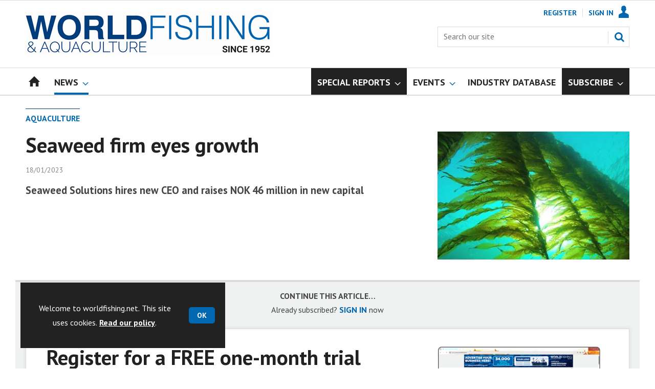

--- FILE ---
content_type: text/html; charset=utf-8
request_url: https://www.worldfishing.net/aquaculture/seaweed-firm-eyes-growth/1480045.article
body_size: 20157
content:

<!DOCTYPE html>
<html lang="en">
<head>
	<meta charset="utf-8">
<link rel="preload" as="style" href="/Magazine/core.css?p=7875617675932174">
<link rel="preload" as="script" href="/Magazine/core.js?p=7875617675932174">
	
	<link rel="preload" as="image" href="https://dota6asppqhip.cloudfront.net/Pictures/100x67/3/7/3/271373_seaweedsolutions_270020.jpg" imagesrcset="https://dota6asppqhip.cloudfront.net/Pictures/100x67/3/7/3/271373_seaweedsolutions_270020.jpg 100w,https://dota6asppqhip.cloudfront.net/Pictures/380x253/3/7/3/271373_seaweedsolutions_270020.jpg 380w" imagesizes="(max-width:767px) 100px, 380px" />

	
	



<title>Seaweed firm eyes growth | News | World Fishing</title>
<meta name="description" content="Seaweed Solutions hires new CEO and raises NOK 46 million in new capital" />
<meta name="viewport" content="width=device-width, initial-scale=1" />


<meta name="momentnowdate" content="2026-01-24 07:28:07.675"/>
<meta name="momentlocale" content="en-gb"/>
<meta name="momentlocaleformat" content="DD/MM/YYYY"/>
<meta name="momentrelative" content="false"/>
<meta name="momentrelativeformat" content="YYYY,MM,DD"/>
<meta name="momentrelativemorethan" content="10"/>

	
	
	<meta name="robots" content="noarchive" />
<meta name="pubdate" content="Wed, 18 Jan 2023 07:13 GMT" />
<link rel="canonical" href="https://www.worldfishing.net/aquaculture/seaweed-firm-eyes-growth/1480045.article" />
<meta name="blockthis" content="blockGA" />
<meta name="showwallpaper" content="true" />
<meta name="navcode" content="624" />
<meta name="primarynavigation" content="Aquaculture ,News" />	
	
	<meta property="og:title" content="Seaweed firm eyes growth" />
<meta property="og:type" content="Article" />
<meta property="og:url" content="https://www.worldfishing.net/aquaculture/seaweed-firm-eyes-growth/1480045.article" />
<meta property="og:site_name" content="World Fishing" />
<meta property="og:description" content="Seaweed Solutions hires new CEO and raises NOK 46 million in new capital" />
<meta property="og:image:width" content="1024" />
<meta property="og:image:height" content="536" />
<meta property="og:image" content="https://dota6asppqhip.cloudfront.net/Pictures/1024x536/3/7/3/271373_seaweedsolutions_270020.jpg" />
<meta property="og:image:alt" content="Seaweed Solutions" />
<meta property="og:image" content="https://dota6asppqhip.cloudfront.net/Pictures/1024x536/3/7/4/271374_seaweedsolutions2_724251.jpg" />
<meta property="og:image:alt" content="Seaweed Solutions" />

<meta property="twitter:card" content="summary_large_image" />
<meta property="twitter:title" content="Seaweed firm eyes growth" />
<meta property="twitter:description" content="Seaweed Solutions hires new CEO and raises NOK 46 million in new capital" />
<meta property="twitter:image:src" content="https://dota6asppqhip.cloudfront.net/Pictures/1120xAny/3/7/3/271373_seaweedsolutions_270020.jpg" />
<meta property="twitter:image:alt" content="Seaweed Solutions" />	

	
<link rel="icon" href="/magazine/dest/graphics/favicons/favicon-32x32.png" />
<!--[if IE]><link rel="shortcut icon" href="/magazine/dest/graphics/favicons/favicon.ico" /><![endif]-->
<link rel="apple-touch-icon-precomposed" href="/magazine/dest/graphics/favicons/apple-touch-icon-precomposed.png" />
<meta name="msapplication-TileImage" content="/magazine/dest/graphics/favicons/mstile-144x144.png" />
<meta name="msapplication-TileColor" content="#ffffff" />
	
	<link href="/Magazine/core.css?p=7875617675932174" rel="stylesheet" type="text/css">
<link href="/Magazine/print.css?p=7875617675932174" rel="stylesheet" type="text/css" media="print">


	
<script src="https://cdnjs.cloudflare.com/ajax/libs/jquery/3.4.1/jquery.min.js" integrity="sha256-CSXorXvZcTkaix6Yvo6HppcZGetbYMGWSFlBw8HfCJo=" crossorigin="anonymous" referrerpolicy="no-referrer"></script>
	
<script>var newLang={"more":{"default":"Show more","searchtype":"Show more","searchdates":"Show more"},"less":{"default":"Show fewer","searchtype":"Show fewer","searchdates":"Show fewer"},"show":{"default":"show"},"hide":{"default":"hide"},"caption":{"show":"show caption","hide":"hide caption"},"carousel":{"play":"play slideshow","pause":"pause slideshow"}};</script>
	<script type="text/javascript">
					var IPState = {
					
						useripstate: false,
						useripname: ''
						
					};
				</script>
<script type="text/javascript">
          
					window.dataLayer = window.dataLayer || [];
					window.dataLayer.push({'StoryID':'1480045'});
					window.dataLayer.push({'StoryFormatProperty':'N'});
					
					window.dataLayer.push({'StoryCategories':'|Aquaculture|Business &amp; Finance|'});
					
					window.dataLayer.push({'StoryLayout':'Standard'});
					window.dataLayer.push({'StoryWidth':'standard width'});
					
					
					window.dataLayer.push({'StoryLayoutCode':'1'});
					
					window.dataLayer.push({'StoryFormatCode':'1104'});
					
					window.dataLayer.push({'StoryTypeCode':'1035'});
					
					window.dataLayer.push({'StoryCategoriesCodes':'|91093|1406735|'});
					
					window.dataLayer.push({'StoryFullNavPath':'|28|317|624|'});
					       
					window.dataLayer.push({'UserID':undefined});
					window.dataLayer.push({'NavCode':'624'});
					window.dataLayer.push({'MicrositeNavCode':'-1'});
					window.dataLayer.push({'NavKey':'624'});
          
          window.dataLayer.push({'NavigationAreaNavCode':'317'});
          </script>
<script type="text/javascript">
//dataLayer array declaration
window.dataLayer = window.dataLayer || [];
window.dataLayer.push({'UserStateLoggedIn':'False'});
window.dataLayer.push({'AccessStatus':'Denied'});
window.dataLayer.push({'Template':'Story'});
window.dataLayer.push({'Pubcode':'3'});
window.dataLayer.push({'PublicationName':'World Fishing'});
window.dataLayer.push({'Title':'Seaweed firm eyes growth | News'});
window.dataLayer.push({'StoryAccessControl':'Private'});
window.dataLayer.push({'StoryFormat':'Article'});
window.dataLayer.push({'StoryType':'News'});
window.dataLayer.push({'Headline':'Seaweed firm eyes growth'});
window.dataLayer.push({'LongHeadline':undefined});
window.dataLayer.push({'Intro':'Seaweed Solutions hires new CEO and raises NOK 46 million in new capital'});
window.dataLayer.push({'Catchline':undefined});
window.dataLayer.push({'Synopsis':undefined});
window.dataLayer.push({'Standfirst':'Norway’s Seaweed Solutions AS has secured NOK 46 million in new funding from a number of private investors as well as World Wildlife Fund (WWF-US) – putting the company in a position to ramp-up production and become one of Europe’s leading seaweed companies.'});
window.dataLayer.push({'Answer':undefined});
window.dataLayer.push({'Source':undefined});
window.dataLayer.push({'Refs':undefined});
window.dataLayer.push({'Class':undefined});
window.dataLayer.push({'Credits':undefined});
window.dataLayer.push({'Postscript':undefined});
window.dataLayer.push({'PrimaryNav':'|Main navigation|News|Aquaculture|'});
window.dataLayer.push({'PrimaryNavCurrent':'Aquaculture'});
window.dataLayer.push({'FullNavPath':'|28|317|624|'});
window.dataLayer.push({'PrimaryNavCodeCurrent':'624'});
window.dataLayer.push({'CategoryCodes':'|91093|1406735|'});
window.dataLayer.push({'Tags':'|Appointments|Norway|Mowi|WWF|Norway Royal Salmon|Seaweed Solutions|'});
window.dataLayer.push({'Bylines':undefined});
window.dataLayer.push({'IssueDate':'15-06-2021'});
window.dataLayer.push({'IssueDateTime':'15-06-2021 15:18:32'});
window.dataLayer.push({'PublishDate':'18-01-2023'});
window.dataLayer.push({'PublishDateTime':'18-01-2023 07:13:00'});
window.dataLayer.push({'BrowseJobsURL':undefined});
window.dataLayer.push({'PartyActiveProductIDs':undefined});
</script>
	<link href='https://fonts.googleapis.com/css?family=PT+Sans:400,700&display=swap' rel='stylesheet' type='text/css'>


<!-- START styles for subsPromo -->
<style>

	/* MERCS-426: Temp FIX START */
	.grid .spinVideo .videoPreview-container .videoPreview-details .videoPreview-social-sharing ul{
		display: flex;
		gap: 5px;
		justify-content: center;
	}

	/* MERCS-426: Temp FIX END */


	.subsPromo.container {
		background-color: #F0F2F2;
		overflow: hidden;
		position: relative;
	}
	.subsPromo.container h2 {
		background-color: #0067b0;
		color: #fff;
		padding: 17px 120px 60px 20px;

		font-weight: 400;
	}


	.subsPromo.container h2 span {

		font-weight: 700;
	}
	.subsPromo.container h3 {
		color: #222;
		margin-bottom: 12px;
	}
	.subsPromo.container .sleeve {
		background-color: #fff;
		padding: 20px;
		margin: -60px 20px 20px;
	}
	.subsPromo.container .sleeve .column.left p {
		margin-bottom: 22px;
	}
	.subsPromo.container .sleeve .column.left p strong {

		font-weight: 700;
	}
	.subsPromo.container .sleeve .column.left p.reduceMargin {
		margin-bottom: 10px;
	}
	.subsPromo.container .sleeve .column .promoImage {
		display: none;
	}

	.ad-style1 .sleeve>div {
		padding: 0px;
	}		

	@media screen and (min-width: 768px) {
		.subsPromo.container h3 {
			margin-bottom: 20px;
		}
		.subsPromo.container .sleeve .column.left p {
			margin-bottom: 30px;
		}
	}
	@media screen and (min-width: 1024px) {

		.subsPromo.container .sleeve .row {
			display: flex;
			flex-direction: row;
			flex-wrap: wrap;
			width: 100%;
		}
		.subsPromo.container .sleeve .column {
			display: flex;
			flex-direction: column;
			flex-basis: 100%;
			flex: 1;
		}
		.subsPromo.container .sleeve .column.left {
			padding-right: 15%;
		}
		.subsPromo.container .sleeve .column .promoImage {
			display: block;
			position: absolute;
			right: 70px;
			bottom: -10px;
			margin-bottom: 0;
		}
	}

	@media screen and (min-width: 1280px) {
		.subsPromo.container .sleeve .column.left {
			padding-right: 5%;
		}
	}
</style>
<!-- END styles for subsPromo -->

<!-- Custom Leader Size -->
<style>
	@media screen and (min-width: 1024px) {
		.dt-ad-140 {
			min-height:140px;
		}
	}
</style>

<!-- Fixes applied -->
<style>

	/* Change video player black background to something else - default of #0000 is fully transparent black */
	:root {
		--video-layout-page-colour: #fff;
	}

	.storyLayout.video ~ .videoTop {
		background-color: var(--video-layout-page-colour) !important;
	}

	.storyLayout.video ~ .videoTop .inner-sleeve {
		background-color: var(--video-layout-page-colour) !important;
	}

	/* Story Title */

	.storyLayout.video ~ .videoTop .story_title h1 {
		color: #222;
	}

	/* Primary Nav */

	.storyLayout.video ~ .videoTop .byline a, .storyLayout.video ~ .videoTop .storyPrimaryNav a {
		color: #0067b0;
		border-top: 1px solid #0067b0;
	}

	/* Related Videos */

	.storyLayout.video ~ .videoTop .relatedvideos .extras_heading h3 {
		color: #222;
	}

	.storyLayout.video ~ .videoTop .relatedvideos ul li .storyDetails h3 a {
		color: #222;
	}

	/* small lines */

	.videoStory-aside::before {
		background-color: #0067b0 !important;
	}
	.storyLayout.video ~ .videoTop .relatedvideos .extras_heading {
		margin-left: 10px;
		border-top: 1px solid #0067b0 !important;
	}

	/* Margin */
	.videoTop {
		margin-bottom:0px !important;
	}

	.masthead .leaderboard {
		padding: 0 !important;
	}

	a.button {
		text-decoration: none !important;
	}

	a.button:hover {
		color: #fff !important;
	}

	.storyLayout.video ~ .videoTop .byline a:hover {
		color: #222;
	}
	/* END video custom colours */

	/* Makes dropdown menu adjust to fit the height of content */
	.desktopNavigation .dropdown>.inner-sleeve {
		height: 100%;
		overflow: hidden;
	}
	/* END dropdown menu */

	@media screen and (min-width: 1024px){
		.masthead .mast {
			padding: 20px 0 20px;
		}
		#wrapper_sleeve {
			margin-top: 25px;
		}
		body:not(.story-full-layout) .tab-widget-5 {
			min-height: 500px !important; 
		}
		.dt-ad-140 {
			min-height:140px;
		}
	}

	/* Audio Stories Height Fix */
	.audioblock iframe{
		height:100px;
	}

	@media screen and (min-width: 1205px){
		.audioblock iframe{
			height:160px;
		}
	}

	@media screen and (max-width: 1024px) and (min-width: 808px){
		.audioblock iframe{
			height:160px;
		}
	}
	/* END Audio Stories Height Fix */

	/* Enable smooth scrolling with jump links */

	html {
		scroll-behavior: smooth;
	}

	/* Video Layout in News - Fix height with Fireplace */
	@media screen and (min-width: 1054px) {
		.grid .spinVideo .videoPreview-container .videoPreview-video .videoblock {
			padding-bottom: 422px;
		}
	}

	/* 1220 Wallpaper Undernav Limit Width */

	.wallpaper-applied.site-width-1220 .ad-style1 {
		max-width: 1220px;
		margin: auto;
		border-bottom: none;
		position: sticky;
		top: 52px;
	}

	/* 1220 Wallpaper Width Fixes */

	@media screen and (min-width: 1024px) {
		.wallpaper-applied .contentWrapper {
			padding-right: 7%;
			width: 107%;
		}
		.wallpaper-applied .relatedArticles.latestVideos .extrasStory ul {
			width: 107%;
		}
		.wallpaper-applied .contentWrapperLeft {
			border: 0 none !important;
			padding-left: 0 !important;
			margin-left: -8.055% !important;
			width: 108.055% !important;
		}
	}

	/* Custom headers */

	.custom-header {
		height: 100px;
		background: #222;
		color: #fff;
		margin-bottom: 0px !important;
		padding: 10px;
		min-width: 320px; 
		text-align:right;
		display: flex;
		justify-content: center;
	}
	.custom-header h2 {
		color:#fff;
		font-size: 1.424rem;
		line-height: 1.802rem;
		margin-bottom:0px;
		margin-left: 10px;
		text-transform: uppercase;
	}

	.custom-header-media {
		background: black;
		color: #fff;
		margin-bottom: 10px;
		min-width: 320px;
		text-align: center;
	}

	.custom-header-media-title-wrapper {
		display: flex;
		flex-direction: row;
		justify-content: center;
		align-items: center;
		width: fit-content;
		margin: auto;
	}

	.custom-header-media-title-wrapper::before {
		content: url('d3oegytn6n7k3n.cloudfront.net/Pictures/50xAny/P/web/f/a/k/microphone_742421.png');
		margin-right: 5px;
	}

	.custom-header-media h1, .custom-header-media h2, .custom-header-media h3, .custom-header-media h4 {
		color:#fff;
		margin-bottom:0px;
	}

	.custom-header-media h4 {
		text-align: left;
	}

	.custom-header-media h1, .custom-header-media h2 {
		border-bottom: 4px solid #679AC9;
	}

	.custom-header-text-container {
		margin: auto 0 auto 0;
	}

	@media screen and (max-width: 766px) {
		.custom-header-media {
			margin-left: -10px;
			margin-right: -10px;
		}
	}

	/* Scroller Consistent Height */

	@media screen and (min-width: 766px){
		.picCarousel .swiper-container {
			min-height: 450px;
		}
	}

	/* Fix for highlightnav not showing */

	.desktopNavigation ul.main {
		white-space: break-spaces;
	}

	/* Bullet Points Bottom Margins */

	ul li {
		margin-bottom: 0px;
	}

	/* Directories Fix */

	.full-container {
		position: static;
		margin-left: 0px;
		margin-right: 0px;
		width: 100%;
	}

	.directories .company-header {
		position: static;
	}

	@media screen and (min-width: 1280px) {
		.directories.wallpaper-applied .contactus__header .contactus__header_location::after, .directories.wallpaper-applied .contactus__header .contactus__header_location::before {
			left: 501px;
		}
	}

	/* Border for scrollers */

	.spin2scroller .thumbs li .picture a {
		border: 1px solid #dcdcdc;
	}

	/* Tags and auto-more page capitalisation */

	.searchDetails h1 {
		text-transform: capitalize;
	}

	.topicsList li a {
		text-transform: capitalize;
	}

	/* Breadcrumb */

	.i-chevron-double-left, .spin-header .spin-header-wrapper .spin-header-content .breadcrumb-link::before {
		background-position: 0px 0px;
		background-image: url(https://d34est9f09omuk.cloudfront.net/Pictures/web/d/r/h/breadcrumbwf_640955.svgz);
		width: 12px;
		height:12px;
		margin-top: 2px;
		margin-right: 6px;
	}

	.i-chevron-double-left-white, .spin-header .spin-header-wrapper .spin-header-content .breadcrumb-link:hover::before {
		background-position: 0px 0px;
		background-image: url(https://d34est9f09omuk.cloudfront.net/Pictures/web/v/w/k/breadcrumbhover_537360.svgz);
		width: 12px;
		height:12px;
		margin-top: 2px;
		margin-right: 6px;
	}	

	/* Headers Width */

	.spin-header.hasBackground.imageBackground {
		min-height: 260px;
	}

	.spin-header.hasBackground {
		padding: 0px;
	}

	.wallpaper-applied:not(.story-is-group) #wrapper_sleeve > :first-child {
		padding-top: 25px;
	}

	@media screen and (min-width:1220px){
		.spin-header.hasBackground:not(.boxedContent) {
			margin: -25px 0px 25px;
			width: 1220px;
			position: relative;
			left: -20px;
		}
	}

	@media screen and (min-width: 1024px) {
		.spin-header.hasBackground {
			margin-top: -31px;
			margin-bottom: 0px;
		}
	}

	@media screen and (min-width: 768px) {
		.wallpaper-applied .spin-header.hasBackground:not(.boxedContent) {
			width: 1220px;
			margin-top: -25px;
		}
	}

	/* Size of lists */
	ol li, ul li {
		margin-bottom: 0px;
	}

	/* image bugfix */
	.inline_image img[width][height]:not(.zoomable-image) {
		contain: unset;
	}

	/* Transparent thumbnail compatability */
	.grid .spinLayout .picture a {
		background-color: transparent;
	}

	/* Read more margins */
	.grid.relatedArticles .gridLayout {
		margin-bottom: 0px;
	}

	/* Save space by hiding comments when not enabled */
	.container.commentContainer.restrictedcontent {
		display: none;
	}

	/* Add style that allows original image widths in SPIN blocks */
	.img-original-width img {
		width: revert-layer;
	}

	/* Newsletter Rows */
	.newsletter-rows-2 {
		min-height: 100%;
	}

	/* Fix Tiles on mobile */
	@media screen and (max-width: 480px){
		.grid .spinTileBlock .sleeve > ul {
			flex-direction: column;
			flex-wrap: unset;
		}
	}

	/* Add class for no-padding headers */
	.no-bottom-pad:not(.hasBackground) {
		padding: 0 0 0px !important;
	}

	/* Consistent padding for factfiles */
	.factfile p:last-of-type {
		margin-bottom: 0px;
	}

	/* spinPromo edits */
	.spinPromo h2 {
		text-align:center;
		color: #003a78;
	}

	.spinPromo img, .spinPromo .button {
		width:100%;
	}

	.spinPromo > div > div {
		width: 50%;
	}

	/* Fix for YouTube/Vimeo padding differences */
	.videoblock {
		height: 0px;
	}

	/* Gallery slider captions full width */
	.swiper-slide .caption {
		width: 100% !important;
	}

	/* Header Style update */
	.storytext h2 {
		padding: 20px 0px 10px;
		font-size: 1.5rem;
		line-height: 1.8rem;
	}

	/* Shadow for Magazine Cover */

	.magazine-cover img {
		box-shadow: #dcdcdc 0px 0px 10px 10px;
	}


</style>
<!-- END Fixes Applied -->

<!--| SVG OVERRIDE | Twitter > X |-->
<style>
	.footer .footerSocialTwitter {
		background-repeat: no-repeat;
		background-image: url(https://d34est9f09omuk.cloudfront.net/Pictures/web/k/y/v/fwpsvgv2_375779.svgz);
		display: inline-block;
	}
	/*
	.footer .footerSocialTwitter, .i-social-large-twitter {
	background-position: -364px -238px;
	}
	.footer .footerSocialTwitter:hover, .i-social-large-twitter-on {
	background-position: -312px -238px;
	}
	bioIntro .socialMediaLinks ul li a.twitter, .contactList ul li .socialMediaLinks ul li a.twitter, .grid .spinVideo .videoPreview-container .videoPreview-details .videoPreview-social-sharing .twitter, .pageOptions .twitter, .storyAuthorComponent .storyAuthor .storyAuthorDetails .socialMediaLinks ul li a.twitter {
	background-repeat: no-repeat;
	background-image: url(https://d34est9f09omuk.cloudfront.net/Uploads/b/z/n/_extrasvgx_572380.svgz);
	display: inline-block;
	}
	.pageOptions .twitter {
	background-position: -360px -368px;
	}
	.pageOptions .twitter:hover {
	background-position: -324px -368px;
	}
	.grid .spinVideo .videoPreview-container .videoPreview-details .videoPreview-social-sharing .twitter {
	background-position: -324px -332px;
	}
	.grid .spinVideo .videoPreview-container .videoPreview-details .videoPreview-social-sharing .twitter:hover {
	background-position: -288px -332px;
	}
	.bioIntro .socialMediaLinks ul li a.twitter {
	background-position: -360px -368px;
	}
	.bioIntro .socialMediaLinks ul li a.twitter:hover {
	background-position: -324px -368px;
	}
	*/
</style><style type="text/css">.inline_image img[width][height]:not(.zoomable-image) {contain: unset;}</style>
<link rel='stylesheet' href='/Uploads/CSS/3/WorldFishingBlueMostPop.css' type='text/css' />
<link rel='stylesheet' href='/Uploads/CSS/3//MainSiteHeaderSizeFix.css' type='text/css' />

<style>


.microsite .masthead .mast {
    background: #fff;
    border-bottom: 0px solid #fff;
}



.desktopNavigation .subnav .navprom {
text-transform: uppercase;
font-stretch: expanded;
font-size: 1.425rem;
line-height: 3.525rem;
font-weight: 700;
border-bottom: 1px solid #888;
margin-bottom: 0px;
 }
 

.highlightnav2 {
    background-color: #236192;
}











.grid .gridLayout ul li h2 {
    font-size: 1.15rem;
    line-height: 1.302rem;
}


.grid .gridLayout ul li .subSleeve .story-type .storyType, .grid .spinLayout .story-type .storyType  {
    border-radius: 4px;
    display: inline-block;
    text-decoration: none;
    vertical-align: top;
    padding: 0px 0px !important;
    background: #fff !important;
    font-size: 1.089rem;
    line-height: 1rem;
    transition: color 0ms,background-color .3s ease;
}


.grid .gridLayout ul li .subSleeve {
    padding-bottom: 10px;
}

.grid .column>* {
    margin-bottom: 22px;
}

.masthead .leaderboard {
    padding: 15px 0 15px;
}

.grid .more {
    font-weight: 700;
}

.tabbedblocks.mostThis li {
    padding: 10px 0;
}

.grid .gridLayout ul li .subSleeve .story-type .storyType:hover, .grid .spinLayout .story-type .storyType:hover {
     color: #222;
}



@media screen and (min-width: 1024px) {
/*.masthead .mast {
    padding: 10px 0 10px !important;
}*/

#wrapper_sleeve {
    margin-top: 25px;
}


}





</style>
<script>
	function getDataLayerVal(keyVal) {
		for (var i = 0; i < window.dataLayer.length; i++) {
			if (dataLayer[i][keyVal] !== undefined) {
				return dataLayer[i][keyVal];
			}
		}
	}
</script>


<!-- Start GPT Tag -->
<script async src='https://securepubads.g.doubleclick.net/tag/js/gpt.js'></script>
<script>


	// Function to extract values from <meta> elements
	function getMetaContentByName(name,content){
		var content = (content==null)?'content':content;
		return document.querySelector("meta[name='"+name+"']").getAttribute(content);
	}

	var showwallpaper; 
	if(document.querySelector('meta[name="showwallpaper"]')) { 
		showwallpaper = document.querySelector('meta[name="showwallpaper"]').content; 
	}

	window.googletag = window.googletag || {cmd: []};
	googletag.cmd.push(function() {

		var mapLB = googletag.sizeMapping()
		.addSize([1024, 0], [[1180, 140], [1180, 100], [970, 90], [970, 250]])
		.addSize([768, 0], [[728, 90], [468, 60]])
		.addSize([320, 0], [[320, 50], [320, 100]])
		.addSize([601, 0], [[468, 60]])
		.build();

		var mapLBsml = googletag.sizeMapping()
		.addSize([1024, 0], [[1180, 100], [970, 90], [970, 250]])
		.addSize([768, 0], [[728, 90], [468, 60]])
		.addSize([320, 0], [[320, 50], [320, 100]])
		.addSize([601, 0], [[468, 60]])
		.build();

		var mapLBUN = googletag.sizeMapping()
		.addSize([1024, 0], [[1220, 100], [1220, 250], [1180, 100], [970, 90], [970, 250]])
		.addSize([768, 0], [[728, 90],[468, 60]])
		.addSize([320, 0], [[320, 50], [320, 100]])
		.addSize([601, 0], [[468, 60]])
		.build();

		var mapMPU = googletag.sizeMapping()
		.addSize([1024, 0], [[300, 250], [300, 600]])
		.addSize([728, 0], [[300, 250], [300, 600]])
		.addSize([601, 0], [[300, 250], [300, 600]])
		.addSize([320, 0], [[300, 250], [300, 600]])
		.build();

		var mapWP = googletag.sizeMapping()
		.addSize([1024, 0], [[8, 8]])
		.addSize([768, 0], [[8, 8]])
		.addSize([601, 0], [[8, 8]])
		.addSize([302, 0], [[8, 8]])
		.addSize([1220, 0], [[1, 1]])
		.build();

		var mapWallpaper = googletag.sizeMapping()
		.addSize([0, 0], [])
		// 1220, 0
		.addSize([1220, 0], [1,1])
		.build();


		googletag.defineSlot('/22591691749/mml-wf/leader1', [[1180,140],[1180, 100],[970,90],[970,250],[728,90],[468,60],[320,50],[320,100]], 'div-gpt-ad-7217426-1')
			.defineSizeMapping(mapLB)
			.addService(googletag.pubads());
		googletag.defineSlot('/22591691749/mml-wf/leader2', [[1180,140],[1180, 100],[970,90],[970,250],[728,90],[468,60],[320,50],[320,100]], 'div-gpt-ad-7217426-2')
			.defineSizeMapping(mapLBsml)
			.addService(googletag.pubads());
		googletag.defineSlot('/22591691749/mml-wf/leader3', [[1180,140],[1180, 100],[970,90],[970,250],[728,90],[468,60],[320,50],[320,100]], 'div-gpt-ad-7217426-3')
			.defineSizeMapping(mapLBsml)
			.addService(googletag.pubads());
		googletag.defineSlot('/22591691749/mml-wf/leader4', [[1180,140],[1180, 100],[970,90],[970,250],[728,90],[468,60],[320,50],[320,100]], 'div-gpt-ad-7217426-4')
			.defineSizeMapping(mapLBsml)
			.addService(googletag.pubads());
		googletag.defineSlot('/22591691749/mml-wf/mpu1', [[300,250]], 'div-gpt-ad-7217426-5')
			.defineSizeMapping(mapMPU)
			.addService(googletag.pubads());
		googletag.defineSlot('/22591691749/mml-wf/mpu2', [[300,250],[300,600]], 'div-gpt-ad-7217426-6')
			.defineSizeMapping(mapMPU)
			.addService(googletag.pubads());
		googletag.defineSlot('/22591691749/mml-wf/mpu3', [[300,250],[300,600]], 'div-gpt-ad-7217426-7')
			.defineSizeMapping(mapMPU)
			.addService(googletag.pubads());
		googletag.defineSlot('/22591691749/mml-wf/mpu4', [[300,250],[300,600]], 'div-gpt-ad-7217426-8')
			.defineSizeMapping(mapMPU)
			.addService(googletag.pubads());
		googletag.defineSlot('/22591691749/mml-wf/mpu5', [[300,250],[300,600]], 'div-gpt-ad-7217426-9')
			.defineSizeMapping(mapMPU)
			.addService(googletag.pubads());
		googletag.defineSlot('/22591691749/mml-wf/mpu6', [[300,250],[300,600]], 'div-gpt-ad-7217426-10')
			.defineSizeMapping(mapMPU)
			.addService(googletag.pubads());
		googletag.defineSlot('/22591691749/mml-wf/undernav', [[1220,100],[1220,250],[1180,100],[1180,140],[1024,250],[970,90],[970,250],[728,90],[468,60],[320,50],[320,100]], 'div-gpt-ad-7217426-11')
			.defineSizeMapping(mapLBUN)
			.addService(googletag.pubads());
		googletag.defineOutOfPageSlot('/22591691749/mml-wf/popup', 'div-gpt-ad-7217426-13')
			.addService(googletag.pubads());

		// Pass the value of the ‘navcode’ meta element to GAM as ‘navcode’ (to be used as a ‘key-value’)
		googletag.pubads().setTargeting("navcode",getMetaContentByName("navcode"));	
		googletag.pubads().setTargeting("primarynavigation",getMetaContentByName("primarynavigation"));	
		googletag.pubads().setTargeting("story",getDataLayerVal('StoryID'));
		googletag.pubads().setTargeting("StoryCategories",getDataLayerVal('StoryCategories'));
		googletag.pubads().setTargeting("jobtitle",getDataLayerVal('jobtitle'));
		googletag.pubads().setTargeting("coactivity",getDataLayerVal('coactivity'));
		googletag.pubads().setTargeting("storytype",getDataLayerVal('StoryType'));
		googletag.pubads().setTargeting('url', window.location.pathname.split( '/' )/*[1]*/);

		//    googletag.pubads().enableSingleRequest();
		//    googletag.pubads().collapseEmptyDivs();
		//    googletag.pubads().setCentering(true);
		//    googletag.enableServices();
		//  });


		// check if wallpaper is defined, is set to be shown on this page and screen width is greater than 1220
		if (document.querySelector('#div-gpt-ad-7217426-12') && showwallpaper) {
			var wallpaperSlot = googletag.defineOutOfPageSlot('/22591691749/mml-wf/wallpaper', 'div-gpt-ad-7217426-12').defineSizeMapping(mapWallpaper).addService(googletag.pubads()).setTargeting('url', document.location.pathname);
			googletag.pubads().addEventListener('slotRenderEnded', function(event) {
				if((event.slot.getSlotElementId() == wallpaperSlot.getSlotElementId()) && !event.isEmpty) {
					if(document.querySelector('.wallpaper-ad[data-site-width-1220]')) {
						document.body.className += ' ' + 'site-width-1220';
					}
					if(showwallpaper === "true") {
						document.body.className += ' ' + 'wallpaper-applied';
						$(window).trigger('wallpaper:advert');
					}
				}
			});
		};

		googletag.pubads().collapseEmptyDivs();
		googletag.enableServices();

	});

	// position wallpaper from top to sit under main navigation
	window.addEventListener('message', receiveMessage, false);

	function positionWallpaperFromTop() {
		if(!window.IntersectionObserver) return;
		var observer = new IntersectionObserver(entries => {
			if (entries[0].isIntersecting) {
				var wallpaperElement = document.querySelector('.wallpaper-ad').getElementsByTagName('div')[0];
				wallpaperElement.style.top = (document.querySelector('#masthead').getBoundingClientRect().bottom + window.scrollY) + 'px'
			} else {
				document.querySelector('#wrapper_sleeve').style.top = '0';
			}
		});
		observer.observe(document.querySelector('#masthead'));
	}

	function receiveMessage(event) {
		if(event.data == 'wallpaper-fireplace' || event.data == 'wallpaper-standard') {
			document.body.classList.add(event.data)
			positionWallpaperFromTop()
		}
	}

	$(window).on('abacus:cookienotice:show', function() {
		positionWallpaperFromTop();
	});

	$(window).on('abacus:cookienotice:hide', function() {
		positionWallpaperFromTop();
	});

</script>


<!-- End GPT Tag -->

<meta name="google-site-verification" content="YSjHfcxoLp7l3THKcllQWM5YT7hjqyI03aqHZXv6Sqc" />

	
	<!-- Google Tag Manager -->
<script>(function(w,d,s,l,i){w[l]=w[l]||[];w[l].push({'gtm.start':
new Date().getTime(),event:'gtm.js'});var f=d.getElementsByTagName(s)[0],
j=d.createElement(s),dl=l!='dataLayer'?'&l='+l:'';j.async=true;j.src=
'https://www.googletagmanager.com/gtm.js?id='+i+dl;f.parentNode.insertBefore(j,f);
})(window,document,'script','dataLayer','GTM-P6F63V');</script>
<!-- End Google Tag Manager -->

<!-- AB Google Tag Manager -->
<script>(function(w,d,s,l,i){w[l]=w[l]||[];w[l].push({'gtm.start':
new Date().getTime(),event:'gtm.js'});var f=d.getElementsByTagName(s)[0],
j=d.createElement(s),dl=l!='dataLayer'?'&l='+l:'';j.async=true;j.src=
'https://www.googletagmanager.com/gtm.js?id='+i+dl;f.parentNode.insertBefore(j,f);
})(window,document,'script','dataLayer','GTM-K9DRJ8B');</script>
<!-- AB End Google Tag Manager -->

	


</head>
<body id="storyAccess" class="StoryAccess-master js-disabled">
	
	<!-- Google Tag Manager (noscript) -->
<noscript><iframe src="https://www.googletagmanager.com/ns.html?id=GTM-P6F63V"
height="0" width="0" style="display:none;visibility:hidden"></iframe></noscript>
<!-- End Google Tag Manager (noscript) -->

<!-- Google Tag Manager (noscript) -->
<noscript><iframe src="https://www.googletagmanager.com/ns.html?id=GTM-K9DRJ8B"
height="0" width="0" style="display:none;visibility:hidden"></iframe></noscript>
<!-- End Google Tag Manager (noscript) -->
	
<!--[if lte IE 10]>
<link rel="stylesheet" href="/CSS/dest/notsupported.css">
<div class="notSupported">
	<div class="sleeve">
		<span id="logo" class="vector-icon i-brand-logo i-brand-logo-dims"></span>
		<h2>
			Your browser is not supported
		</h2>
		<p>
			Sorry but it looks as if your browser is out of date. To get the best experience using our site we recommend that you upgrade or switch browsers.
		</p>
		<p class="buttonContainer">
			<a class="button" href="https://www.google.co.uk/webhp?ion=1&espv=2&ie=UTF-8#q=update+my+browser" target="_blank">Find a solution</a>
		</p>
	</div>
</div>
<![endif]-->
	<script type="text/javascript">document.body.className = document.body.className.replace('js-disabled', ''); document.cookie="_js=1; path=/";</script>
	<div id="cookiePolicy" class="container inlinePopUp" data-menu-open-pushed="true">
  <div class="inner-sleeve">
    <form method="post" action="/">
      <fieldset>
        <div>
          <p>Welcome to worldfishing.net. This site uses cookies. <a href="https://www.worldfishing.net/cookie-policy/1430973.article">Read our policy</a>.</p>

          <input type="hidden" name="cookiepolicyaccepted" value="yes" />
          <button type="submit" class="continue">OK</button>
        </div>
      </fieldset>
    </form>
  </div>
</div>


	<div id="wrapper">
		
<ul id="skiplinks"><li><a href="#wrapper_sleeve">Skip to main content</a></li><li><a href="#mainnav">Skip to navigation</a></li></ul>
		
<header id="masthead" class="masthead">
	<div class="htmlContent">
  <!-- GPT AdSlot 12 for Ad unit 'mml-wf/wallpaper' ### Size: [[1,1]] -->
<div id='div-gpt-ad-7217426-12' class="wallpaper-ad" data-site-width-1220>
  <script>
    googletag.cmd.push(function() { googletag.display('div-gpt-ad-7217426-12'); });
  </script>
</div>
<!-- End AdSlot 12 -->
</div>
	
	
	<div class="leaderboard">
    <div class="ad">

<!-- GPT AdSlot 1 for Ad unit 'mml-wf/leader1' ### Size: [[1180,140],[970,90],[970,250],[728,90],[468,60],[320,50],[320,100]] -->
<div id='div-gpt-ad-7217426-1' class="dt-ad-140 mob-ad-100"> <!-- dt-ad-140 mob-ad-100 -->
  <script>
    googletag.cmd.push(function() { googletag.display('div-gpt-ad-7217426-1'); });
  </script>
</div>
<!-- End AdSlot 1 -->

</div>
</div>
	<div class="mast container full" role="banner" data-multi-toggle-menu>
		<div class="inner-sleeve" data-menu-open-pushed>
			<div class="mastheadLogo">
	<a href="https://www.worldfishing.net/">
		<img alt="World Fishing Logo" src="dota6asppqhip.cloudfront.net/Pictures/480xAny/P/web/b/k/q/worldfishinglogo_777359.png" />
	</a>
</div>
<div class="mastheadMobileLogo">
    <a href="/">
        <span class="logoIcon">
            <span class="assistive">World Fishing Magazine</span>
        </span>
    </a>
</div>
			
			<div class="mastControls">
				<nav data-multi-toggle-item="" class="mastNav loggedout hide"><span class="toggleIcon"><a href="#mastnav" data-toggle-button=""><span class="assistive">Mast navigation</span></a></span><ul id="mastnav" data-toggle-element=""><li><a href="https://account.worldfishing.net/register?returl=https%3a%2f%2fwww.worldfishing.net">Register</a></li><li><a class="popup signIn" href="https://www.worldfishing.net/sign-in">Sign In</a></li></ul></nav>
				<div class="mastheadSearch hide" data-multi-toggle-item="">
  <span class="toggleIcon">
    <a href="#search" data-toggle-button="">
      <span class="assistive">Search our site</span>
    </a>
  </span>
  <form action="https://www.worldfishing.net/searchresults" method="get" id="mastsearch" data-toggle-element="">
    <fieldset>
      <div>
        <label for="search">Search our site</label>
        <input type="text" id="search" value="" name="qkeyword" class="text" placeholder="Search our site" />
        <button class="mastSearch" type="submit">Search</button>
      </div>
    </fieldset>
  </form>
</div>
				

<div class="menuToggle">
	<span class="toggleIcon"><a href="#mobilemenu" data-menu-toggle-button=""><span class="assistive">Menu</span></a></span>
</div>
			</div>
		</div>
	</div>
	<div class="menuContainer">
		<div class="mobileMenu" id="mobilemenu">
  <div class="sleeve">
    <a class="menuClose" href="#wrapper">
      <span>Close<span class="assistive"> menu</span></span>
    </a>
    <ul class="main">
      <li class="home-icon">
        <a href="https://www.worldfishing.net/">
          <span>Home</span>
        </a>
      </li>
      <li class="hasChildren ">
        <a href="https://www.worldfishing.net/" aria-expanded="false">
          <span>News</span>
        </a>
        <ul aria-hidden="true" class="subMenu hide">
          <li class="parentBack">
            <a class="toolbar" href="#">
              <span class="header">Back<span class="assistive"> to parent navigation item</span></span>
              <span class="btn backBtn">
                <i></i>
              </span>
            </a>
          </li>
          <li class="parentNav">
            <a href="https://www.worldfishing.net/">
              <span>News</span>
            </a>
          </li>
          <li class="hasChildren ">
            <a href="https://www.worldfishing.net/news/aquaculture" aria-expanded="false">
              <span>Aquaculture</span>
            </a>
            <ul aria-hidden="true" class="subMenu hide">
              <li class="parentBack">
                <a class="toolbar" href="#">
                  <span class="header">Back<span class="assistive"> to parent navigation item</span></span>
                  <span class="btn backBtn">
                    <i></i>
                  </span>
                </a>
              </li>
              <li class="parentNav">
                <a href="https://www.worldfishing.net/news/aquaculture">
                  <span>Aquaculture</span>
                </a>
              </li>
              <li class="">
                <a href="https://www.worldfishing.net/news/aquaculture/innovation-and-technology">
                  <span>Innovation & Technology</span>
                </a>
              </li>
              <li class="">
                <a href="https://www.worldfishing.net/news/aquaculture/land-based-farming">
                  <span>Land-based Farming</span>
                </a>
              </li>
              <li class="">
                <a href="https://www.worldfishing.net/news/aquaculture/feed-and-nutrition">
                  <span>Feed & Nutrition</span>
                </a>
              </li>
            </ul>
          </li>
          <li class="hasChildren ">
            <a href="https://www.worldfishing.net/news/world-fishing-events" aria-expanded="false">
              <span>World Fishing Events</span>
            </a>
            <ul aria-hidden="true" class="subMenu hide">
              <li class="parentBack">
                <a class="toolbar" href="#">
                  <span class="header">Back<span class="assistive"> to parent navigation item</span></span>
                  <span class="btn backBtn">
                    <i></i>
                  </span>
                </a>
              </li>
              <li class="parentNav">
                <a href="https://www.worldfishing.net/news/world-fishing-events">
                  <span>World Fishing Events</span>
                </a>
              </li>
              <li class="">
                <a href="https://www.worldfishing.net/news/world-fishing-events/icefish-exhibition">
                  <span>Icefish Exhibition</span>
                </a>
              </li>
            </ul>
          </li>
          <li class="">
            <a href="https://www.worldfishing.net/news/fisheries">
              <span>Fisheries</span>
            </a>
          </li>
          <li class="">
            <a href="https://www.worldfishing.net/news/business-and-finance">
              <span>Business & Finance</span>
            </a>
          </li>
          <li class="break">
            <a href="https://www.worldfishing.net/news/sustainability">
              <span>Sustainability</span>
            </a>
          </li>
          <li class="hasChildren ">
            <a href="https://www.worldfishing.net/news/fishing-technology" aria-expanded="false">
              <span>Fishing Technology</span>
            </a>
            <ul aria-hidden="true" class="subMenu hide">
              <li class="parentBack">
                <a class="toolbar" href="#">
                  <span class="header">Back<span class="assistive"> to parent navigation item</span></span>
                  <span class="btn backBtn">
                    <i></i>
                  </span>
                </a>
              </li>
              <li class="parentNav">
                <a href="https://www.worldfishing.net/news/fishing-technology">
                  <span>Fishing Technology</span>
                </a>
              </li>
              <li class="">
                <a href="https://www.worldfishing.net/news/fishing-technology/power-and-propulsion">
                  <span>Power & Propulsion</span>
                </a>
              </li>
              <li class="">
                <a href="https://www.worldfishing.net/news/fishing-technology/safety-and-distress">
                  <span>Safety & Distress</span>
                </a>
              </li>
              <li class="">
                <a href="https://www.worldfishing.net/news/fishing-technology/fish-handling">
                  <span>Fish Handling</span>
                </a>
              </li>
              <li class="">
                <a href="https://www.worldfishing.net/news/fishing-technology/fishing-gear">
                  <span>Fishing Gear</span>
                </a>
              </li>
              <li class="">
                <a href="https://www.worldfishing.net/news/fishing-technology/electronics-and-communications">
                  <span>Electronics & Communications</span>
                </a>
              </li>
            </ul>
          </li>
          <li class="hasChildren ">
            <a href="https://www.worldfishing.net/news/seafood" aria-expanded="false">
              <span>Seafood</span>
            </a>
            <ul aria-hidden="true" class="subMenu hide">
              <li class="parentBack">
                <a class="toolbar" href="#">
                  <span class="header">Back<span class="assistive"> to parent navigation item</span></span>
                  <span class="btn backBtn">
                    <i></i>
                  </span>
                </a>
              </li>
              <li class="parentNav">
                <a href="https://www.worldfishing.net/news/seafood">
                  <span>Seafood</span>
                </a>
              </li>
              <li class="break">
                <a href="https://www.worldfishing.net/news/seafood/processing-and-refrigeration">
                  <span>Processing & Refrigeration</span>
                </a>
              </li>
            </ul>
          </li>
          <li class="hasChildren ">
            <a href="https://www.worldfishing.net/news/vessels-and-shipyards" aria-expanded="false">
              <span>Vessels & Shipyards</span>
            </a>
            <ul aria-hidden="true" class="subMenu hide">
              <li class="parentBack">
                <a class="toolbar" href="#">
                  <span class="header">Back<span class="assistive"> to parent navigation item</span></span>
                  <span class="btn backBtn">
                    <i></i>
                  </span>
                </a>
              </li>
              <li class="parentNav">
                <a href="https://www.worldfishing.net/news/vessels-and-shipyards">
                  <span>Vessels & Shipyards</span>
                </a>
              </li>
              <li class="">
                <a href="https://www.worldfishing.net/news/vessels-and-shipyards/new-vessels">
                  <span>New Vessels</span>
                </a>
              </li>
              <li class="">
                <a href="https://www.worldfishing.net/news/vessels-and-shipyards/ship-design">
                  <span>Ship Design</span>
                </a>
              </li>
              <li class="">
                <a href="https://www.worldfishing.net/news/vessels-and-shipyards/deck-machinery">
                  <span>Deck Machinery</span>
                </a>
              </li>
              <li class="">
                <a href="https://www.worldfishing.net/news/vessels-and-shipyards/shipyard-news">
                  <span>Shipyard News</span>
                </a>
              </li>
            </ul>
          </li>
          <li class="hasChildren ">
            <a href="https://www.worldfishing.net/news/comment" aria-expanded="false">
              <span>Comment</span>
            </a>
            <ul aria-hidden="true" class="subMenu hide">
              <li class="parentBack">
                <a class="toolbar" href="#">
                  <span class="header">Back<span class="assistive"> to parent navigation item</span></span>
                  <span class="btn backBtn">
                    <i></i>
                  </span>
                </a>
              </li>
              <li class="parentNav">
                <a href="https://www.worldfishing.net/news/comment">
                  <span>Comment</span>
                </a>
              </li>
              <li class="">
                <a href="https://www.worldfishing.net/news/comment/analysis">
                  <span>Analysis</span>
                </a>
              </li>
              <li class="">
                <a href="https://www.worldfishing.net/news/comment/insight">
                  <span>Insight</span>
                </a>
              </li>
              <li class="">
                <a href="https://www.worldfishing.net/news/comment/opinion">
                  <span>Opinion</span>
                </a>
              </li>
              <li class="">
                <a href="https://www.worldfishing.net/news/comment/new-horizons">
                  <span>New Horizons</span>
                </a>
              </li>
              <li class="break">
                <a href="https://www.worldfishing.net/news/comment/interviews">
                  <span>Interviews</span>
                </a>
              </li>
            </ul>
          </li>
          <li class="hasChildren ">
            <a href="#">
              <span>More</span>
            </a>
            <ul aria-hidden="true" class="subMenu hide">
              <li class="parentBack">
                <a class="toolbar" href="#">
                  <span class="header">Back<span class="assistive"> to parent navigation item</span></span>
                  <span class="btn backBtn">
                    <i></i>
                  </span>
                </a>
              </li>
              <li class="parentNav">
                <span>More</span>
              </li>
              <li class="">
                <a href="https://www.worldfishing.net/news/more/about-us">
                  <span>About Us</span>
                </a>
              </li>
              <li class="">
                <a href="https://www.worldfishing.net/SPIN2.aspx?navCode=311">
                  <span>Industry Database</span>
                </a>
              </li>
              <li class="">
                <a href="https://www.worldfishing.net/jobs">
                  <span>Jobs</span>
                </a>
              </li>
              <li class="">
                <a href="https://www.worldfishing.net/news/more/industry-events">
                  <span>Industry Events</span>
                </a>
              </li>
              <li class="">
                <a href="https://www.worldfishing.net/contacts">
                  <span>Contact Us</span>
                </a>
              </li>
              <li class="">
                <a href="https://www.worldfishing.net/press-releases/1047.type">
                  <span>Press Releases</span>
                </a>
              </li>
              <li class="">
                <a href="https://www.worldfishing.net/news/more/advertise">
                  <span>Advertise</span>
                </a>
              </li>
              <li class="">
                <a href="https://www.worldfishing.net/icefish-conference/the-conference/videos-and-images">
                  <span>Fish Waste for Profit Gallery</span>
                </a>
              </li>
            </ul>
          </li>
        </ul>
      </li>
      <li class="highlightnav right">
        <a href="https://www.worldfishing.net/subscribe">
          <span>Subscribe</span>
        </a>
      </li>
      <li class="right">
        <a href="https://www.worldfishing.net/industry-database">
          <span>Industry Database</span>
        </a>
      </li>
      <li class="right">
        <a href="https://www.worldfishing.net/events">
          <span>Events</span>
        </a>
      </li>
      <li class="highlightnav right">
        <a href="https://www.worldfishing.net/special-reports">
          <span>Special Reports</span>
        </a>
      </li>
    </ul>
    
  </div>
</div>
<div class="mobileMenuClose"></div>
		<div id="mainnav" class="desktopNavigation container" data-menu-open-pushed=""><div class="dropdown vanityPanel"><div class="inner-sleeve"></div></div><div class="inner-sleeve"><ul class="main preJS"><li data-navcode="1585" data-rootnavcode="1585" class="home-icon"><a href="https://www.worldfishing.net/"><span>Home</span></a></li><li data-navcode="317" data-rootnavcode="317" class="current hasChildren fourSubNav"><a href="https://www.worldfishing.net/"><span>News</span></a><div class="dropdown"><div class="inner-sleeve"><ul><li class="subnav"><ul><li data-navcode="624" data-rootnavcode="317" class=""><a href="https://www.worldfishing.net/news/aquaculture"><span>Aquaculture</span></a><ul><li data-navcode="1414" data-rootnavcode="317" class=""><a href="https://www.worldfishing.net/news/aquaculture/innovation-and-technology"><span>Innovation & Technology</span></a></li><li data-navcode="1415" data-rootnavcode="317" class=""><a href="https://www.worldfishing.net/news/aquaculture/land-based-farming"><span>Land-based Farming</span></a></li><li data-navcode="1416" data-rootnavcode="317" class=""><a href="https://www.worldfishing.net/news/aquaculture/feed-and-nutrition"><span>Feed & Nutrition</span></a></li></ul></li><li data-navcode="1421" data-rootnavcode="317" class=""><a href="https://www.worldfishing.net/news/world-fishing-events"><span>World Fishing Events</span></a><ul><li data-navcode="1422" data-rootnavcode="317" class=""><a href="https://www.worldfishing.net/news/world-fishing-events/icefish-exhibition"><span>Icefish Exhibition</span></a></li></ul></li><li data-navcode="625" data-rootnavcode="317" class=""><a href="https://www.worldfishing.net/news/fisheries"><span>Fisheries</span></a></li><li data-navcode="1412" data-rootnavcode="317" class=""><a href="https://www.worldfishing.net/news/business-and-finance"><span>Business & Finance</span></a></li><li data-navcode="1413" data-rootnavcode="317" class="break"><a href="https://www.worldfishing.net/news/sustainability"><span>Sustainability</span></a></li></ul></li><li class="subnav"><ul><li data-navcode="659" data-rootnavcode="317" class=""><a href="https://www.worldfishing.net/news/fishing-technology"><span>Fishing Technology</span></a><ul><li data-navcode="666" data-rootnavcode="317" class=""><a href="https://www.worldfishing.net/news/fishing-technology/power-and-propulsion"><span>Power & Propulsion</span></a></li><li data-navcode="665" data-rootnavcode="317" class=""><a href="https://www.worldfishing.net/news/fishing-technology/safety-and-distress"><span>Safety & Distress</span></a></li><li data-navcode="664" data-rootnavcode="317" class=""><a href="https://www.worldfishing.net/news/fishing-technology/fish-handling"><span>Fish Handling</span></a></li><li data-navcode="663" data-rootnavcode="317" class=""><a href="https://www.worldfishing.net/news/fishing-technology/fishing-gear"><span>Fishing Gear</span></a></li><li data-navcode="661" data-rootnavcode="317" class=""><a href="https://www.worldfishing.net/news/fishing-technology/electronics-and-communications"><span>Electronics & Communications</span></a></li></ul></li><li data-navcode="626" data-rootnavcode="317" class=""><a href="https://www.worldfishing.net/news/seafood"><span>Seafood</span></a><ul><li data-navcode="662" data-rootnavcode="317" class="break"><a href="https://www.worldfishing.net/news/seafood/processing-and-refrigeration"><span>Processing & Refrigeration</span></a></li></ul></li></ul></li><li class="subnav"><ul><li data-navcode="321" data-rootnavcode="317" class=""><a href="https://www.worldfishing.net/news/vessels-and-shipyards"><span>Vessels & Shipyards</span></a><ul><li data-navcode="656" data-rootnavcode="317" class=""><a href="https://www.worldfishing.net/news/vessels-and-shipyards/new-vessels"><span>New Vessels</span></a></li><li data-navcode="654" data-rootnavcode="317" class=""><a href="https://www.worldfishing.net/news/vessels-and-shipyards/ship-design"><span>Ship Design</span></a></li><li data-navcode="655" data-rootnavcode="317" class=""><a href="https://www.worldfishing.net/news/vessels-and-shipyards/deck-machinery"><span>Deck Machinery</span></a></li><li data-navcode="657" data-rootnavcode="317" class=""><a href="https://www.worldfishing.net/news/vessels-and-shipyards/shipyard-news"><span>Shipyard News</span></a></li></ul></li><li data-navcode="667" data-rootnavcode="317" class=""><a href="https://www.worldfishing.net/news/comment"><span>Comment</span></a><ul><li data-navcode="668" data-rootnavcode="317" class=""><a href="https://www.worldfishing.net/news/comment/analysis"><span>Analysis</span></a></li><li data-navcode="669" data-rootnavcode="317" class=""><a href="https://www.worldfishing.net/news/comment/insight"><span>Insight</span></a></li><li data-navcode="1418" data-rootnavcode="317" class=""><a href="https://www.worldfishing.net/news/comment/opinion"><span>Opinion</span></a></li><li data-navcode="670" data-rootnavcode="317" class=""><a href="https://www.worldfishing.net/news/comment/new-horizons"><span>New Horizons</span></a></li><li data-navcode="671" data-rootnavcode="317" class="break"><a href="https://www.worldfishing.net/news/comment/interviews"><span>Interviews</span></a></li></ul></li></ul></li><li class="subnav"><ul><li data-navcode="734" data-rootnavcode="317" class=""><span>More</span><ul><li data-navcode="739" data-rootnavcode="317" class=""><a href="https://www.worldfishing.net/news/more/about-us"><span>About Us</span></a></li><li data-navcode="735" data-rootnavcode="317" class=""><a href="https://www.worldfishing.net/SPIN2.aspx?navCode=311"><span>Industry Database</span></a></li><li data-navcode="1647" data-rootnavcode="317" class=""><a href="https://www.worldfishing.net/jobs"><span>Jobs</span></a></li><li data-navcode="738" data-rootnavcode="317" class=""><a href="https://www.worldfishing.net/news/more/industry-events"><span>Industry Events</span></a></li><li data-navcode="740" data-rootnavcode="317" class=""><a href="https://www.worldfishing.net/contacts"><span>Contact Us</span></a></li><li data-navcode="1508" data-rootnavcode="317" class=""><a href="https://www.worldfishing.net/press-releases/1047.type"><span>Press Releases</span></a></li><li data-navcode="1561" data-rootnavcode="317" class=""><a href="https://www.worldfishing.net/news/more/advertise"><span>Advertise</span></a></li><li data-navcode="2055" data-rootnavcode="317" class=""><a href="https://www.worldfishing.net/icefish-conference/the-conference/videos-and-images"><span>Fish Waste for Profit Gallery</span></a></li></ul></li></ul></li></ul></div></div></li><li data-navcode="2048" data-rootnavcode="2048" class="highlightnav right hasChildren"><a href="https://www.worldfishing.net/subscribe"><span>Subscribe</span></a><div class="dropdown"><div class="inner-sleeve"><ul><li class="htmlBlock"><div><style type="text/css">
	.desktopNavigation #subspromo {background:#fff; padding:20px;}
	.desktopNavigation #subspromo img {float:right; clear:right; display:block; margin-top:36px; width:316px;}
	.desktopNavigation #subspromo .subpromo {margin-bottom:20px; margin-left: 20px; padding-left: 0;}
	.desktopNavigation #subspromo .subpromo li { list-style:disc;}
	.desktopNavigation #subspromo p {margin-bottom:0}
	.desktopNavigation #subspromo .register {margin-top:22px;}

	@media only screen and (max-width: 1123px) {
		.desktopNavigation #subspromo img {
			max-width:200px;
		}
	}   
</style>


<div id="subspromo" style="overflow:hidden;">
	<img alt="WF Digital" src="d34est9f09omuk.cloudfront.net/Pictures/600xAny/P/web/d/g/j/wfdigital_10574.png" />
	<h3>Get full access to World Fishing &amp; Aquaculture content</h3>
	<p><strong>Including the digital magazine, full news archive, special reports, webinars and articles on innovations and current trends in the commercial fishing and aquaculture industries.</strong></p>

	<ul class="subpromo">
		<li>Expert analysis and comment</li>
		<li>Unlimited access to in-depth articles and premium content</li>
		<li>Full access to all our online archive</li>
	</ul>
	<a class="button" target="_blank" rel="noopener" href="https://www.worldfishing.net/subscribe">Subscribe Now</a>

	<p class="register">Alternatively <a href="https://account.worldfishing.net/register?returl=https%3a%2f%2fwww.worldfishing.net" target="_blank" rel="noopener"><strong>REGISTER</strong></a> for <strong>website access</strong> and sign up for email alerts</p>

</div></div></li></ul></div></div></li><li data-navcode="311" data-rootnavcode="311" class="right"><a href="https://www.worldfishing.net/industry-database"><span>Industry Database</span></a></li><li data-navcode="1324" data-rootnavcode="1324" class="right hasChildren"><a href="https://www.worldfishing.net/events"><span>Events</span></a><div class="dropdown"><div class="inner-sleeve"><ul><li class="htmlBlock"><div><style>
	.desktopNavigation #events-dropdown {
		background:#fff;
		text-align:center;
	}

	.desktopNavigation #events-dropdown img {
		float: none;
		display: inline-block;
		margin-top: 0px;
		width: 55%;
		text-align: center;
	}

	.desktopNavigation #events-dropdown td, .desktopNavigation #events-dropdown th {
		text-align:center;
		padding-top:2px;
		padding-bottom:2px;
		vertical-align: middle;
	}

	.desktopNavigation #events-dropdown h4 {
		margin-bottom:0px;
		text-align:center;
	}

	.desktopNavigation #events-dropdown .button {
		width:100%;
	}

	.desktopNavigation #events-dropdown .button-cell {
		padding-top:10px;
	}

	.table-center {
		margin-left: auto;
		margin-right: auto;
		width: 100%;
		padding-bottom:15px;
		margin-bottom:0px;
		table-layout:fixed;
	}

	a.fwp {
		background:#189a54;
	}

</style>

<div id="events-dropdown">
	<table class="table-center">
		<tr>
			<th><h4 style="margin-bottom:0px;">Icelandic Fisheries Exhibition</h4></th>
			<!--th><h4 style="margin-bottom:0px;">Íslenska sjávarútvegssýningin</h4></th-->
			<th><h4 style="margin-bottom:0px;">IceFish Conferences</h4></th>
		</tr>
		<tr>
			<td>
				<a target="_blank" href="https://icefish.is/newfront/page/home">
					<img alt="Icelandic Fisheries Exhibition 2026 - EN" src="d34est9f09omuk.cloudfront.net/Pictures/480xAny/P/web/v/m/m/icelandicfisheriesexhibition2026en_537234.png" />
				</a>
			</td>
			<!--td>
				<a href="https://www.worldfishing.net/islenska-sjavarutvegss%C3%BDningin">
					<img alt="Icelandic Fisheries Exhibition 2026 - IS" src="d34est9f09omuk.cloudfront.net/Pictures/480xAny/P/web/v/m/m/icelandicfisheriesexhibition2026is_601607.png" />
				</a>
			</td-->
			<td>
				<a target="_blank" href="https://icefish.is/newfront/page/icefish-conferences">
					<img alt="IceFish Conferences 2026" src="d34est9f09omuk.cloudfront.net/Pictures/480xAny/P/web/a/f/j/icefishconferences2026_845537.png" />
				</a>		
			</td>
		</tr>
		<tr>
			<td><b>The largest commercial fishing exhibition in the North.</b></td>
			<!--td><b>Stærsta kaupstefna um sjávarútveg á norðurslóðum </b></td-->
			<td><b>Co-located with the Icelandic Fisheries Exhibition, the IceFish Conferences bring the seafood sector together for three days of insight, innovation and connection.</b></td>
		</tr>
		<tr>
			<td class="button-cell"><a target="_blank" class="button" href="https://icefish.is/newfront/page/home">Visit the IceFish Website</a></td>
			<!--td class="button-cell"><a class="button" href="https://www.worldfishing.net/islenska-sjavarutvegss%C3%BDningin">Visit the IceFish Website</a></td-->
			<td class="button-cell"><a target="_blank" class="button" href="https://icefish.is/newfront/page/icefish-conferences">Visit IceFish Conferences</a></td>
		</tr>
	</table>
</div></div></li></ul></div></div></li><li data-navcode="1568" data-rootnavcode="1568" class="highlightnav right hasChildren"><a href="https://www.worldfishing.net/special-reports"><span>Special Reports</span></a><div class="dropdown"><div class="inner-sleeve"><ul><li class="htmlBlock"><div><style>
	.desktopNavigation #specialreports {
		background:#fff;
		text-align:center;
	}

	.desktopNavigation #specialreports img {
		float: none;
		display: inline-block;
		margin-top: 0px;
		width: 100%;
		text-align: center;
	}

	.desktopNavigation #specialreports td, .desktopNavigation #specialreports th {
		text-align:center;
		padding-top:2px;
		padding-bottom:2px;
		vertical-align: middle;
	}

	.desktopNavigation #specialreports h4 {
		margin-bottom:0px;
		text-align:center;
	}

	.desktopNavigation #specialreports .button {
		width:100%;
	}

	.desktopNavigation #specialreports .button-cell {
		padding-top:10px;
	}

	.table-center {
		margin-left: auto;
		margin-right: auto;
		width: 100%;
		padding-bottom:15px;
		margin-bottom:0px;
		table-layout:fixed;
	}
	
	.table-center h4 {
		margin-bottom: 0px;
	}

</style>

<div id="specialreports">
	<table class="table-center">
		<tr>
			<th><h4>By-Product Solutions</h4></th>
			<th><h4>Smart, Connected Seafood Processing</h4></th>
			<th><h4>Land-Based Aquaculture Technology</h4></th>
			<th><h4>Greener Fishing</h4></th>
		</tr>
		<tr>
			<td><em>January-February 2025</em></td>
			<td><em>March-April 2025</em></td>
			<td><em>July-August 2025</em></td>
			<td><em>November-December 2025</em></td>
		</tr>
		<tr>
			<td> <a href="https://www.worldfishing.net/special-reports/january-february-2025-by-product-solutions">
				<img loading="lazy" alt="By Products" src="https://d34est9f09omuk.cloudfront.net/Pictures/480xAny/P/web/g/a/q/byproductsolutions_129736_crop.jpeg"> </a>
			</td>
			<td> <a href="https://www.worldfishing.net/special-reports/march-april-2025-smart-connected-seafood-processing">
				<img loading="lazy" alt="Smart Processing" src="https://d34est9f09omuk.cloudfront.net/Pictures/480xAny/P/web/b/n/b/smartconnectedseafoodprocessing_885234_crop.jpg"> </a>
			</td>
			<td> <a href="https://www.worldfishing.net/special-reports/july-august-2025-land-based-aquaculture-technology">
				<img loading="lazy" alt="Land-based aquaculture" src="https://d34est9f09omuk.cloudfront.net/Pictures/480xAny/P/web/j/r/x/landbasedaquaculture_378916_crop.png"> </a>		
			</td>
			<td> <a href="https://www.worldfishing.net/special-reports/november-december-2025-greener-fishing">
				<img loading="lazy" alt="Greener Fishing" src="https://d34est9f09omuk.cloudfront.net/Pictures/480xAny/P/web/p/w/o/greenerfishing_67360_crop.jpg"> </a>		
			</td>
		</tr>
		<tr>
			<td><b>Cutting waste and maximising value</b></td>
			<td><b>Robotics, analytics software and other Industry 4.0 technologies are helping to scale-up productivity</b></td>
			<td><b>New production systems are escalating the industry’s contribution to global food security</b></td>
			<td><b>Fisheries are becoming increasingly responsible and sustainable thanks to new technologies and initiatives</b></td>
		</tr>
		<tr>
			<td class="button-cell"><a class="button" href="https://www.worldfishing.net/special-reports/january-february-2025-by-product-solutions">Read More</a></td>
			<td class="button-cell"><a class="button" href="https://www.worldfishing.net/special-reports/march-april-2025-smart-connected-seafood-processing">Read More</a></td>
			<td class="button-cell"><a class="button" href="https://www.worldfishing.net/special-reports/july-august-2025-land-based-aquaculture-technology">Read More</a></td>
			<td class="button-cell"><a class="button" href="https://www.worldfishing.net/special-reports/november-december-2025-greener-fishing">Read More</a></td>
		</tr>
	</table>
</div></div></li></ul></div></div></li><li class="more hide"><a href="#mobilemenu" data-menu-toggle-button="" aria-expanded="false"><span>
                More<span class="assistive"> navigation items</span></span></a></li></ul></div></div><div class="desktopNavigationSpace"></div>
	</div>
</header>


<div class="ad-style1 showMenuPushed">
	<div class="sleeve">    
		<!-- GPT AdSlot 11 for Ad unit 'mml-wf/undernav' ### Size: [[1180,140],[970,90],[970,250],[728,90],[468,60],[320,50],[320,100]] -->
		<div id='div-gpt-ad-7217426-11' class="dt-ad-100 tab-ad-60 mob-ad-100"> <!--[ dt-ad-100 tab-ad-60 mob-ad-100 ]-->
			<script>
				googletag.cmd.push(function() { googletag.display('div-gpt-ad-7217426-11'); });
			</script>
		</div>
		<!-- End AdSlot 11 -->
	</div>
</div>
		<div id="wrapper_sleeve" data-menu-open-pushed>
			<div id="columns" role="main">
				<div id="colwrapper">
					<div class="accessContainer">
						
	






	<div class="container"><div class="inner-sleeve"><div class="storyPrimaryNav"><a href="https://www.worldfishing.net/news/aquaculture">Aquaculture</a></div></div></div>
	<div class="container">
  <div class="inner-sleeve">
    <div class="storyPreview">
      <h1>Seaweed firm eyes growth</h1>
      <p class="byline meta">
        <span class="date" data-date-timezone="{&quot;publishdate&quot;: &quot;2023-01-18T07:13:00&quot;,&quot;format&quot;: &quot;DD/MM/YYYY&quot;}">2023-01-18T07:13:00</span>
      </p>
      <div class="picture access-denied-index-img">
        <img alt="Seaweed Solutions" loading="eager" sizes="(max-width:767px) 100px, 380px" src="https://dota6asppqhip.cloudfront.net/Pictures/100x67/3/7/3/271373_seaweedsolutions_270020.jpg" srcset="https://dota6asppqhip.cloudfront.net/Pictures/100x67/3/7/3/271373_seaweedsolutions_270020.jpg 100w,https://dota6asppqhip.cloudfront.net/Pictures/380x253/3/7/3/271373_seaweedsolutions_270020.jpg 380w" width="100" height="67" class="lazyloaded" />
      </div>
      <div class="standfirst">
        <p>Seaweed Solutions hires new CEO and raises NOK 46 million in new capital</p>
      </div>
    </div>
  </div>
</div>

	<div class="container">
  <div class="inner-sleeve accessMessage">
    <div class="topBlock alignCentre"><h2 id="You_have_reached_your_free_article_limit_for_this_month" style="text-align: center;">Continue this article…</h2>
<p style="text-align: center;">Already subscribed?&nbsp;<strong><a class="popup" href="/sign-in">SIGN IN</a></strong> now</p></div>
    <div class="middleBlock">
      <div class="storytext"><div class="inline_image image_size_full"> <img alt="WF Digital" src="d34est9f09omuk.cloudfront.net/Pictures/480xAny/P/web/d/g/j/wfdigital_10574.png"> </div>
<h1 id="Register_for_a_FREE_onemonth_trial_to_continue_this_article">Register for a FREE one-month trial to continue this article</h1>
<p><strong>Want to read more before deciding on a&nbsp;<a class="ad-append-return" href="https://www.worldfishing.net/subscribe">subscription</a>? It only takes a minute to sign up for a&nbsp;free account and you’ll get to enjoy:</strong></p>
<ul>
<li>Weekly newsletters providing valuable news and information on the commercial fishing and aquaculture&nbsp;sector</li>
<li>Full access to our news archive</li>
<li>Live and archived webinars, podcasts and videos</li>
<li>Articles on innovations and current trends in the commercial fishing industry</li>
<li>Our extensive archive of data, research and intelligence</li>
</ul>
<div class="factfile">
<p>Get more free content&nbsp;<a class="ad-append-return" href="https://account.worldfishing.net/register">sign up today</a></p>
</div>
<p style="text-align: center;"><strong>Ready to subscribe?</strong> Choose from one of our&nbsp;<strong><a class="ad-append-return" href="https://www.worldfishing.net/subscribe">subscription packages</a></strong> for unlimited access!</p></div>
    </div>
  </div>
</div>


					</div>
				</div>
			</div>
			
	<div class="container relatedVideos restrictedcontent">
		<div class="inner-sleeve">
			<div id="videosreflow-tabletportrait"></div>
			<div id="videosreflow-mobile"></div>
		</div>
	</div>
	




			
<div id="footer" class="footer" role="contentinfo">
	<div class="container footerTopNavPageText">
		<div class="inner-sleeve">
			<div class="nav topNav"><ul><li class="first"><a href="https://www.worldfishing.net/industry-database">Industry Database</a></li><li class=""><a href="https://www.worldfishing.net/news/more/advertise">Advertise</a></li><li class=""><a href="https://www.worldfishing.net/news/more/about-us">About Us</a></li><li class=""><a href="https://www.worldfishing.net/contacts">Contact Us</a></li><li class=""><a href="https://www.worldfishing.net/icelandic-fisheries-exhibition" class="newWindow">Icelandic Fisheries Exhibition</a></li><li class=""><a href="https://www.worldfishing.net/icefish-conference" class="newWindow">Fish Waste for Profit</a></li><li class="last"><a href="https://www.worldfishing.net/a-z-listing">A-Z Listing</a></li></ul></div><div class="footer-content">
	<div class="footer-content-left">
		<div class="footer-logo">
			<a href="https://www.worldfishing.net/">
				<img src="d3f3h35mrzf979.cloudfront.net/Pictures/480xAny/P/web/g/j/z/wf_logo_new_greyscale_2021_17956.png" alt="World Fishing logo, greyscale">
			</a>
		</div>

		<div class="footerSocial">
			<ul>
				<li class="footerSocialFacebook">
					<a target="_blank" href="https://www.facebook.com/WorldFishingAquaculture" title="Connect with us on Facebook">Connect with us on Facebook</a>
				</li>
				<li class="footerSocialTwitter" title="Connect with us on Twitter">
					<a target="_blank"href="https://twitter.com/world_fishing">Connect with us on Twitter</a>
				</li>
				<li class="footerSocialLinkedin" title="Connect with us on Linked In">
					<a target="_blank" href="https://www.linkedin.com/company/world-fishing-aquaculture/">Connect with us on Linked in</a>
				</li>
				<li class="footerSocialEmail" title="Email us">
					<a target="_blank" href="mailto:sales@worldfishing.net">Email us</a>
				</li>
				<li class="footerSocialYoutube" title="Connect with us on Youtube">
					<a target="_blank" href="https://www.youtube.com/channel/UC2Hd07vo0ctdb4GZ8K6QGHg">Connect with us on Youtube</a>
				</li>
			</ul>
		</div>
	</div>
	<div class="footer-content-right">
		<a target="_blank" href="https://www.mercatormedia.com/">
			<img alt="Mercator" id="mercator_media_logo" class="footer-mercator-logo" width="220" height="58" src="https://d34est9f09omuk.cloudfront.net/Pictures/web/q/w/f/mercator_2025_white_733670.svgz" />
			<img alt="Mercator" id="mercator_media_logo" class="footer-mercator-logo-mobile" width="220" height="58" src="https://d34est9f09omuk.cloudfront.net/Pictures/web/q/w/f/mercator_2025_white_733670.svgz" />
		</a>
	</div>
</div>
		</div>
	</div>
	<div class="container bottomNav"><div class="inner-sleeve"><ul><li class="first"><a href="https://www.worldfishing.net/terms-and-conditions">Terms & Conditions</a></li><li><a href="https://www.worldfishing.net/cookie-policy">Cookie Policy</a></li><li><a href="https://www.worldfishing.net/privacy-policy">Privacy Policy</a></li><li class="last">© 2024 World Fishing</li></ul></div></div>		
	<div class="bottom">
		<div class="container footerBottomNavPageText">
			<div class="inner-sleeve">
				<!-- GPT AdSlot 13 for Ad unit 'mml-wf/popup' ### Size: Out of Page -->
<div id='div-gpt-ad-7217426-13'>
  <script>
    googletag.cmd.push(function() { googletag.display('div-gpt-ad-7217426-13'); });
  </script>
</div>
<!-- End AdSlot 13 -->
				<p class="webvision">Site powered by <a href="https://www.abacusemedia.com/webvisioncloud">Webvision Cloud</a></p>
			</div>
		</div>
	</div>
</div>

		</div>
	</div>
	<script src="/Magazine/core.js?p=7875617675932174" defer></script>
	
	<!-- getsitecontrol code -->
<script type="text/javascript" async src="//l.getsitecontrol.com/g4dmnn54.js"></script>

	
    
<script type="application/ld+json">{
  "@context": "https://schema.org",
  "@type": "Article",
  "description": "Seaweed Solutions hires new CEO and raises NOK 46 million in new capital",
  "image": "https://dota6asppqhip.cloudfront.net/Pictures/2000xAny/3/7/3/271373_seaweedsolutions_270020.jpg",
  "mainEntityOfPage": {
    "@type": "WebPage",
    "@id": "https://www.worldfishing.net/aquaculture/seaweed-firm-eyes-growth/1480045.article"
  },
  "author": {
    "@type": "Organization",
    "name": "World Fishing"
  },
  "dateCreated": "2023-01-17",
  "dateModified": "2023-04-18",
  "datePublished": "2023-01-18",
  "hasPart": {
    "@type": "WebPageElement",
    "isAccessibleForFree": false,
    "cssSelector": ".restrictedcontent"
  },
  "headline": "Seaweed firm eyes growth",
  "isAccessibleForFree": false,
  "publisher": {
    "@type": "Organization",
    "name": "World Fishing",
    "logo": {
      "@type": "ImageObject",
      "url": "https://www.worldfishing.net/magazine/dest/graphics/logo/logo.png"
    }
  }
}</script>
    

	
</body>
</html>

--- FILE ---
content_type: text/html; charset=utf-8
request_url: https://www.google.com/recaptcha/api2/aframe
body_size: 266
content:
<!DOCTYPE HTML><html><head><meta http-equiv="content-type" content="text/html; charset=UTF-8"></head><body><script nonce="luu0_ZV6YxDmyY_drAK79g">/** Anti-fraud and anti-abuse applications only. See google.com/recaptcha */ try{var clients={'sodar':'https://pagead2.googlesyndication.com/pagead/sodar?'};window.addEventListener("message",function(a){try{if(a.source===window.parent){var b=JSON.parse(a.data);var c=clients[b['id']];if(c){var d=document.createElement('img');d.src=c+b['params']+'&rc='+(localStorage.getItem("rc::a")?sessionStorage.getItem("rc::b"):"");window.document.body.appendChild(d);sessionStorage.setItem("rc::e",parseInt(sessionStorage.getItem("rc::e")||0)+1);localStorage.setItem("rc::h",'1769239692154');}}}catch(b){}});window.parent.postMessage("_grecaptcha_ready", "*");}catch(b){}</script></body></html>

--- FILE ---
content_type: text/plain; charset=utf-8
request_url: https://events.getsitectrl.com/api/v1/events
body_size: 556
content:
{"id":"66fbb9cfe5b4c17d","user_id":"66fbb9cfe5fd0e3f","time":1769239691158,"token":"1769239691.4753d0a4b9753c9b91a5fdbe85a73659.96ef46a2355d29a6093dfa0bd2ceca42","geo":{"ip":"3.15.213.56","geopath":"147015:147763:220321:","geoname_id":4509177,"longitude":-83.0061,"latitude":39.9625,"postal_code":"43215","city":"Columbus","region":"Ohio","state_code":"OH","country":"United States","country_code":"US","timezone":"America/New_York"},"ua":{"platform":"Desktop","os":"Mac OS","os_family":"Mac OS X","os_version":"10.15.7","browser":"Other","browser_family":"ClaudeBot","browser_version":"1.0","device":"Spider","device_brand":"Spider","device_model":"Desktop"},"utm":{}}